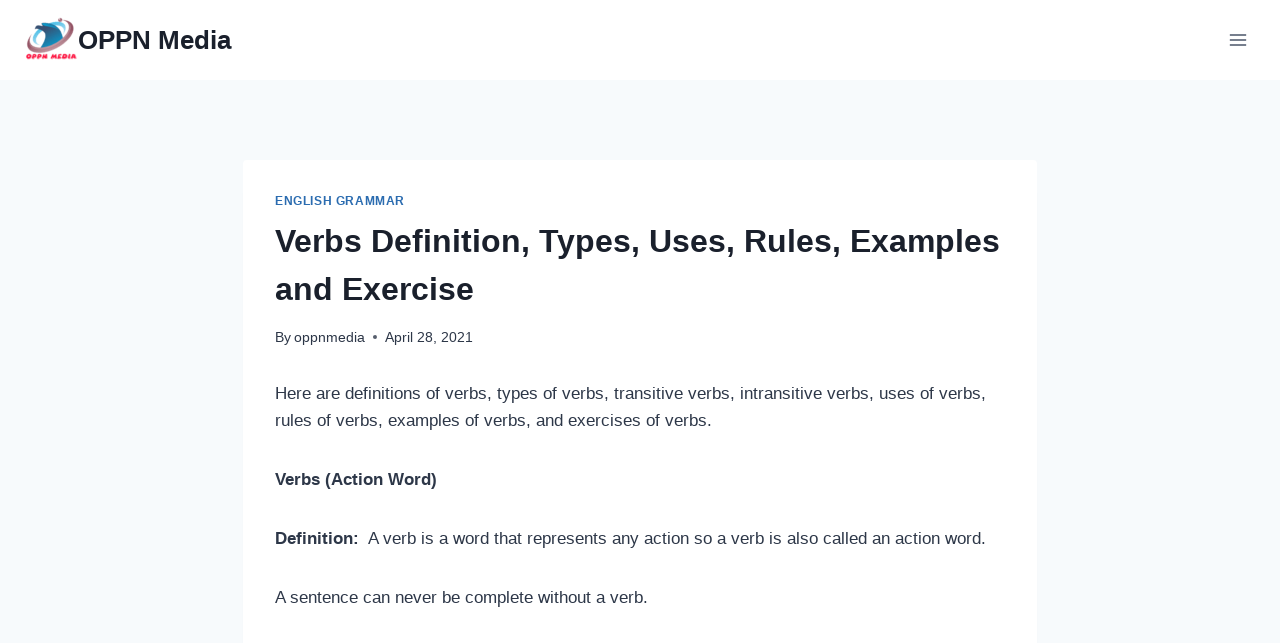

--- FILE ---
content_type: text/html; charset=utf-8
request_url: https://www.google.com/recaptcha/api2/aframe
body_size: 268
content:
<!DOCTYPE HTML><html><head><meta http-equiv="content-type" content="text/html; charset=UTF-8"></head><body><script nonce="YUyhvwwmvFWTPtIow5UHLg">/** Anti-fraud and anti-abuse applications only. See google.com/recaptcha */ try{var clients={'sodar':'https://pagead2.googlesyndication.com/pagead/sodar?'};window.addEventListener("message",function(a){try{if(a.source===window.parent){var b=JSON.parse(a.data);var c=clients[b['id']];if(c){var d=document.createElement('img');d.src=c+b['params']+'&rc='+(localStorage.getItem("rc::a")?sessionStorage.getItem("rc::b"):"");window.document.body.appendChild(d);sessionStorage.setItem("rc::e",parseInt(sessionStorage.getItem("rc::e")||0)+1);localStorage.setItem("rc::h",'1769284095804');}}}catch(b){}});window.parent.postMessage("_grecaptcha_ready", "*");}catch(b){}</script></body></html>